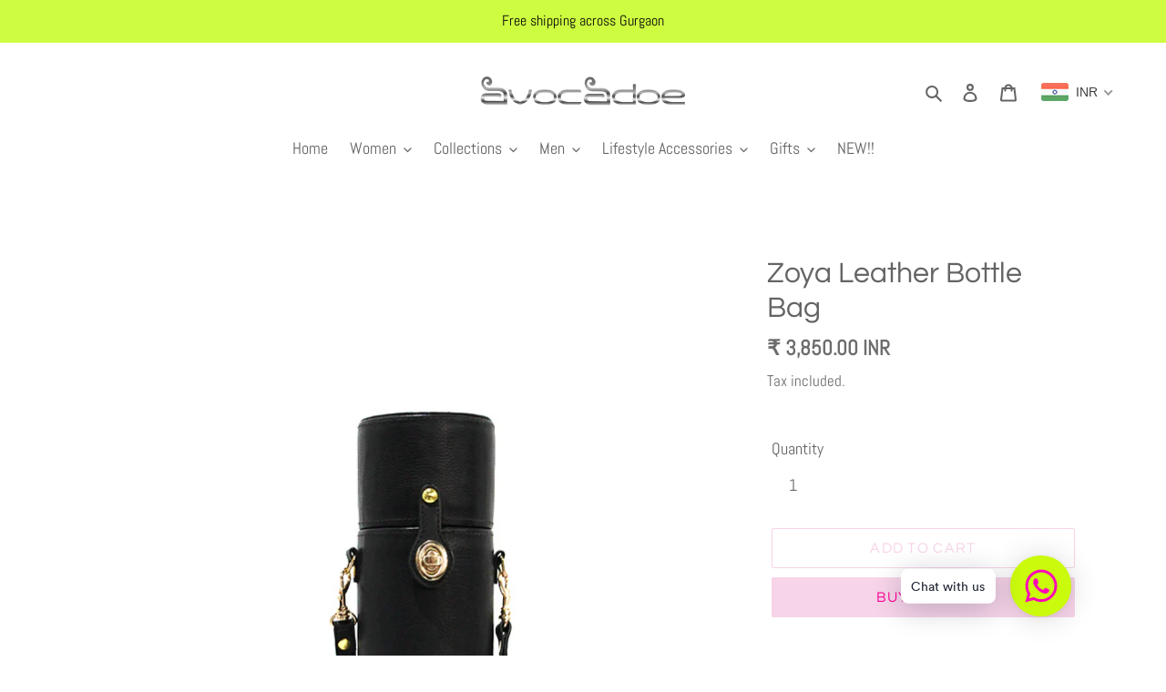

--- FILE ---
content_type: text/javascript;charset=UTF-8
request_url: https://init.grizzlyapps.com/9e32c84f0db4f7b1eb40c32bdb0bdea9
body_size: 1623
content:
var Currency = { rates: {"USD":"1.0000000000","EUR":"1.1559370662","GBP":"1.3167423794","CAD":"0.7125729942","AUD":"0.6523548706","AFN":"0.0150558958","ALL":"0.0119629812","AZN":"0.5935901758","DZD":"0.0076579626","AOA":"0.0010905121","ARS":"0.0007042309","AMD":"0.0026118332","AWG":"0.5532503458","BSD":"0.9992475666","BHD":"2.6526254360","BDT":"0.0081842553","BBD":"0.4961272308","BYN":"0.2931180284","BZD":"0.4968524398","BMD":"1.0000000000","BTN":"0.0112723770","BTC":"105044.4994760906","BOB":"0.1440729332","BAM":"0.5908272882","BWP":"0.0746707598","BRL":"0.1889996532","BND":"0.7669340966","BGN":"0.5909103802","BIF":"0.0003392560","KHR":"0.0002487562","CVE":"0.0104790731","XAF":"0.0017615941","XOF":"0.0017590201","XPF":"0.0096892085","CZK":"0.0475998943","KYD":"1.1990551445","CLP":"0.0010666610","CNY":"0.1404563427","COP":"0.0002665600","KMF":"0.0023752958","CDF":"0.0003988029","CRC":"0.0019902515","HRK":"0.1534189646","CUC":"1.0000000000","CUP":"0.0377358491","DKK":"0.1548016372","DJF":"0.0056115482","DOP":"0.0155439872","XCD":"0.3700207693","EGP":"0.0211460848","ERN":"0.0666666667","ETB":"0.0065074462","FKP":"1.3155280990","FJD":"0.4384809092","GMD":"0.0136066196","GEL":"0.3696820771","GHS":"0.0913346773","GIP":"1.3155280990","XAU":"4132.2314049587","GTQ":"0.1303559343","GGP":"1.3155280990","GNF":"0.0001151410","GYD":"0.0047760716","HTG":"0.0076323646","HNL":"0.0379364153","HKD":"0.1286516153","HUF":"0.0030123159","ISK":"0.0079076648","XDR":"1.4164386200","INR":"0.0112745289","IDR":"0.0000599391","IRR":"0.0000237501","IQD":"0.0007633588","IMP":"1.3155280990","ILS":"0.3099482541","JMD":"0.0062081878","JPY":"0.0064827931","JEP":"1.3155280990","JOD":"1.4103894932","KZT":"0.0019073502","KES":"0.0077399348","KWD":"3.2563001267","KGS":"0.0114350722","LAK":"0.0000460187","LVL":"1.6531931426","LBP":"0.0000111669","LSL":"0.0581430911","LRD":"0.0054601408","LYD":"0.1831267724","LTL":"0.3386684910","MOP":"0.1248072041","MKD":"0.0187800259","MGA":"0.0002224312","MWK":"0.0005760368","MYR":"0.2409379618","MVR":"0.0649141070","MRO":"0.0028011218","MUR":"0.0217911198","MXN":"0.0543882774","MDL":"0.0588655109","MNT":"0.0002792583","MAD":"0.1079308914","MZN":"0.0156372956","MMK":"0.0004762931","NAD":"0.0581430911","NPR":"0.0070456319","ANG":"0.5586648357","TWD":"0.0322528146","NZD":"0.5636946804","NIO":"0.0272071709","NGN":"0.0006962345","KPW":"0.0011111378","NOK":"0.0987251133","OMR":"2.6007667060","PKR":"0.0035577689","PAB":"0.9992565531","PGK":"0.2366919367","PYG":"0.0001410559","PEN":"0.2970442317","PHP":"0.0169546024","PLN":"0.2728475737","QAR":"0.2746499723","RON":"0.2273916428","RUB":"0.0123072115","RWF":"0.0006874881","SHP":"1.3167423794","WST":"0.3542042271","STD":"0.0000483139","SVC":"0.1142053790","SAR":"0.2666340307","RSD":"0.0098645627","SCR":"0.0703857165","SLL":"0.0000476883","XAG":"50.8285046254","SGD":"0.7676776982","SBD":"0.1213979410","SOS":"0.0017497754","ZAR":"0.0583042886","KRW":"0.0006833450","LKR":"0.0032861165","SDG":"0.0016652715","SRD":"0.0259763908","SZL":"0.0581603576","SEK":"0.1050752943","CHF":"1.2433202619","SYP":"0.0000904430","TJS":"0.1078482114","TZS":"0.0004072328","THB":"0.0308532465","TOP":"0.4269665224","TTD":"0.1473138715","TND":"0.3384717863","TMT":"0.2857142857","TRY":"0.0236791745","UGX":"0.0002846699","UAH":"0.0237643574","AED":"0.2722940035","UYU":"0.0251135623","UZS":"0.0000831679","VUV":"0.0081702558","VEF":"0.0000002760","VND":"0.0000380091","YER":"0.0041927464","ZMW":"0.0441665719"}, convert: function(amount, from, to) { return (amount * this.rates[from]) / this.rates[to]; } };